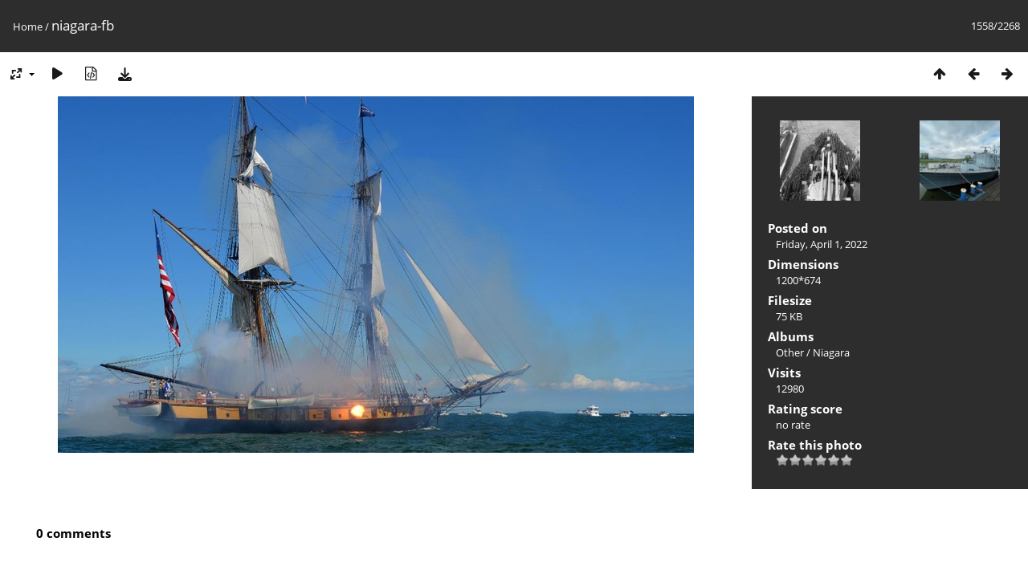

--- FILE ---
content_type: text/html; charset=utf-8
request_url: https://museumships.us/shippics/picture.php?/1987/categories
body_size: 3047
content:
<!DOCTYPE html>
<html lang=en dir=ltr>
<head>
<title>niagara-fb</title>
<link rel="shortcut icon" type="image/x-icon" href="themes/default/icon/favicon.ico">
<link rel="stylesheet" type="text/css" href="themes/modus/css/open-sans/open-sans.css"> <link rel="stylesheet" type="text/css" href="_data/combined/1tsth27.css">   <link rel=canonical href="picture.php?/1987">
<meta name=viewport content="width=device-width,initial-scale=1">
<script>if(document.documentElement.offsetWidth>1270)document.documentElement.className='wide'</script>

<meta name="generator" content="Piwigo (aka PWG), see piwigo.org">

<meta name="description" content="niagara-fb - niagara-fb.jpg">


</head>

<body id=thePicturePage class="section-categories image-1987 " data-infos='{"section":"categories","image_id":"1987"}'>

<div id="content">



<div class=titrePage id=imageHeaderBar><div class="imageNumber">1558/2268</div>
	<div class="browsePath">
		<a href="/shippics/">Home</a><span class="browsePathSeparator"> / </span><h2>niagara-fb</h2>
	</div>
</div>

<div id="imageToolBar">

<div class="navigationButtons">
<a href="index.php?/categories/flat/start-1520" title="Thumbnails" class="pwg-state-default pwg-button"><span class="pwg-icon pwg-icon-arrow-n"></span><span class="pwg-button-text">Thumbnails</span></a><a href="picture.php?/2245/categories" title="Previous : NHF-027.01" class="pwg-state-default pwg-button"><span class="pwg-icon pwg-icon-arrow-w"></span><span class="pwg-button-text">Previous</span></a><a href="picture.php?/2409/categories" title="Next : Niederösterreich" class="pwg-state-default pwg-button pwg-button-icon-right"><span class="pwg-icon pwg-icon-arrow-e"></span><span class="pwg-button-text">Next</span></a></div>

<div class=actionButtonsWrapper><a id=imageActionsSwitch class=pwg-button><span class="pwg-icon pwg-icon-ellipsis"></span></a><div class="actionButtons">
<a id="derivativeSwitchLink" title="Photo sizes" class="pwg-state-default pwg-button" rel="nofollow"><span class="pwg-icon pwg-icon-sizes"></span><span class="pwg-button-text">Photo sizes</span></a><div id="derivativeSwitchBox" class="switchBox"><div class="switchBoxTitle">Photo sizes</div><span class="switchCheck" id="derivativeChecked2small" style="visibility:hidden">&#x2714; </span><a href="javascript:changeImgSrc('_data/i/upload/2022/04/01/20220401214154-ade47014-2s.jpg','2small','2small')">XXS - tiny<span class="derivativeSizeDetails"> (240 x 134)</span></a><br><span class="switchCheck" id="derivativeCheckedxsmall" style="visibility:hidden">&#x2714; </span><a href="javascript:changeImgSrc('_data/i/upload/2022/04/01/20220401214154-ade47014-xs.jpg','xsmall','xsmall')">XS - extra small<span class="derivativeSizeDetails"> (432 x 242)</span></a><br><span class="switchCheck" id="derivativeCheckedsmall" style="visibility:hidden">&#x2714; </span><a href="javascript:changeImgSrc('_data/i/upload/2022/04/01/20220401214154-ade47014-sm.jpg','small','small')">S - small<span class="derivativeSizeDetails"> (576 x 323)</span></a><br><span class="switchCheck" id="derivativeCheckedmedium">&#x2714; </span><a href="javascript:changeImgSrc('_data/i/upload/2022/04/01/20220401214154-ade47014-me.jpg','medium','medium')">M - medium<span class="derivativeSizeDetails"> (792 x 444)</span></a><br><span class="switchCheck" id="derivativeCheckedlarge" style="visibility:hidden">&#x2714; </span><a href="javascript:changeImgSrc('_data/i/upload/2022/04/01/20220401214154-ade47014-la.jpg','large','large')">L - large<span class="derivativeSizeDetails"> (1008 x 566)</span></a><br><span class="switchCheck" id="derivativeCheckedOriginal" style="visibility:hidden">&#x2714; </span><a href="javascript:changeImgSrc('./upload/2022/04/01/20220401214154-ade47014.jpg','xlarge','Original')">Original<span class="derivativeSizeDetails"> (1200 x 674)</span></a><br></div>
<a href="picture.php?/1987/categories&amp;slideshow=" title="slideshow" class="pwg-state-default pwg-button" rel="nofollow"><span class="pwg-icon pwg-icon-slideshow"></span><span class="pwg-button-text">slideshow</span></a><a href="picture.php?/1987/categories&amp;metadata" title="Show file metadata" class="pwg-state-default pwg-button" rel="nofollow"><span class="pwg-icon pwg-icon-camera-info"></span><span class="pwg-button-text">Show file metadata</span></a><a id="downloadSwitchLink" href="action.php?id=1987&amp;part=e&amp;download" title="Download this file" class="pwg-state-default pwg-button" rel="nofollow"><span class="pwg-icon pwg-icon-save"></span><span class="pwg-button-text">download</span></a> </div></div>
</div>
<div id="theImageAndInfos">
<div id="theImage">


<noscript><img src="_data/i/upload/2022/04/01/20220401214154-ade47014-me.jpg" width="792" height="444" alt="niagara-fb.jpg" id="theMainImage" usemap="#mapmedium" title="niagara-fb - niagara-fb.jpg" itemprop=contentURL></noscript>

  <img class="file-ext-jpg path-ext-jpg" src="_data/i/upload/2022/04/01/20220401214154-ade47014-me.jpg"width="792" height="444" alt="niagara-fb.jpg" id="theMainImage" usemap="#mapmedium" title="niagara-fb - niagara-fb.jpg">
  <img class="img-loader-derivatives" src="themes/default/images/ajax_loader.gif" style="width:auto;height:auto;" />

<map name="map2small"><area shape=rect coords="0,0,60,134" href="picture.php?/2245/categories" title="Previous : NHF-027.01" alt="NHF-027.01"><area shape=rect coords="60,0,179,33" href="index.php?/categories/flat/start-1520" title="Thumbnails" alt="Thumbnails"><area shape=rect coords="180,0,240,134" href="picture.php?/2409/categories" title="Next : Niederösterreich" alt="Niederösterreich"></map><map name="mapxsmall"><area shape=rect coords="0,0,108,242" href="picture.php?/2245/categories" title="Previous : NHF-027.01" alt="NHF-027.01"><area shape=rect coords="108,0,322,60" href="index.php?/categories/flat/start-1520" title="Thumbnails" alt="Thumbnails"><area shape=rect coords="324,0,432,242" href="picture.php?/2409/categories" title="Next : Niederösterreich" alt="Niederösterreich"></map><map name="mapsmall"><area shape=rect coords="0,0,144,323" href="picture.php?/2245/categories" title="Previous : NHF-027.01" alt="NHF-027.01"><area shape=rect coords="144,0,429,80" href="index.php?/categories/flat/start-1520" title="Thumbnails" alt="Thumbnails"><area shape=rect coords="433,0,576,323" href="picture.php?/2409/categories" title="Next : Niederösterreich" alt="Niederösterreich"></map><map name="mapmedium"><area shape=rect coords="0,0,198,444" href="picture.php?/2245/categories" title="Previous : NHF-027.01" alt="NHF-027.01"><area shape=rect coords="198,0,591,111" href="index.php?/categories/flat/start-1520" title="Thumbnails" alt="Thumbnails"><area shape=rect coords="595,0,792,444" href="picture.php?/2409/categories" title="Next : Niederösterreich" alt="Niederösterreich"></map><map name="maplarge"><area shape=rect coords="0,0,252,566" href="picture.php?/2245/categories" title="Previous : NHF-027.01" alt="NHF-027.01"><area shape=rect coords="252,0,752,141" href="index.php?/categories/flat/start-1520" title="Thumbnails" alt="Thumbnails"><area shape=rect coords="757,0,1008,566" href="picture.php?/2409/categories" title="Next : Niederösterreich" alt="Niederösterreich"></map><map name="mapOriginal"><area shape=rect coords="0,0,300,674" href="picture.php?/2245/categories" title="Previous : NHF-027.01" alt="NHF-027.01"><area shape=rect coords="300,0,895,168" href="index.php?/categories/flat/start-1520" title="Thumbnails" alt="Thumbnails"><area shape=rect coords="902,0,1200,674" href="picture.php?/2409/categories" title="Next : Niederösterreich" alt="Niederösterreich"></map>


</div><div id="infoSwitcher"></div><div id="imageInfos">
	<div class="navThumbs">
			<a class="navThumb" id="linkPrev" href="picture.php?/2245/categories" title="Previous : NHF-027.01" rel="prev">
				<span class="thumbHover prevThumbHover"></span>
        <img class="" src="_data/i/upload/2023/10/17/20231017185306-9de11fb7-sq.jpg" alt="NHF-027.01">
			</a>
			<a class="navThumb" id="linkNext" href="picture.php?/2409/categories" title="Next : Niederösterreich" rel="next">
				<span class="thumbHover nextThumbHover"></span>
				<img class="" src="_data/i/upload/2025/11/03/20251103195852-3dd30bf0-sq.jpg" alt="Niederösterreich">
			</a>
	</div>

<dl id="standard" class="imageInfoTable">
<div id="datepost" class="imageInfo"><dt>Posted on</dt><dd><a href="index.php?/posted-monthly-list-2022-04-01" rel="nofollow">Friday, April 1, 2022</a></dd></div><div id="Dimensions" class="imageInfo"><dt>Dimensions</dt><dd>1200*674</dd></div><div id="Filesize" class="imageInfo"><dt>Filesize</dt><dd>75 KB</dd></div><div id="Categories" class="imageInfo"><dt>Albums</dt><dd><ul><li><a href="index.php?/category/157">Other</a> / <a href="index.php?/category/115">Niagara</a></li></ul></dd></div><div id="Visits" class="imageInfo"><dt>Visits</dt><dd>12980</dd></div><div id="Average" class="imageInfo"><dt>Rating score</dt><dd><span id="ratingScore">no rate</span> <span id="ratingCount"></span></dd></div><div id="rating" class="imageInfo"><dt><span id="updateRate">Rate this photo</span></dt><dd><form action="picture.php?/1987/categories&amp;action=rate" method="post" id="rateForm" style="margin:0;"><div><input type="submit" name="rate" value="0" class="rateButton" title="0"><input type="submit" name="rate" value="1" class="rateButton" title="1"><input type="submit" name="rate" value="2" class="rateButton" title="2"><input type="submit" name="rate" value="3" class="rateButton" title="3"><input type="submit" name="rate" value="4" class="rateButton" title="4"><input type="submit" name="rate" value="5" class="rateButton" title="5">			</div>
			</form>
		</dd>
	</div>


</dl>

</div>
</div>

<div id="comments" class="noCommentContent"><div id="commentsSwitcher"></div>
	<h3>0 comments</h3>

	<div id="pictureComments">
		<div id="pictureCommentList">
			<ul class="commentsList">
</ul>

		</div>
		<div style="clear:both"></div>
	</div>

</div>

</div>
<div id="copyright">
	Powered by	<a href="https://piwigo.org">Piwigo</a>
	
<script type="text/javascript" src="_data/combined/1uwpez1.js"></script>
<script type="text/javascript">//<![CDATA[

RVAS = {
derivatives: [
{w:240,h:134,url:'_data/i/upload/2022/04/01/20220401214154-ade47014-2s.jpg',type:'2small'},{w:432,h:242,url:'_data/i/upload/2022/04/01/20220401214154-ade47014-xs.jpg',type:'xsmall'},{w:576,h:323,url:'_data/i/upload/2022/04/01/20220401214154-ade47014-sm.jpg',type:'small'},{w:792,h:444,url:'_data/i/upload/2022/04/01/20220401214154-ade47014-me.jpg',type:'medium'},{w:1008,h:566,url:'_data/i/upload/2022/04/01/20220401214154-ade47014-la.jpg',type:'large'},{w:1200,h:674,url:'./upload/2022/04/01/20220401214154-ade47014.jpg',type:'Original'}],
cp: '/shippics/'
}
rvas_choose();
document.onkeydown = function(e){e=e||window.event;if (e.altKey) return true;var target=e.target||e.srcElement;if (target && target.type) return true;	var keyCode=e.keyCode||e.which, docElem=document.documentElement, url;switch(keyCode){case 63235: case 39: if (e.ctrlKey || docElem.scrollLeft==docElem.scrollWidth-docElem.clientWidth)url="picture.php?/2409/categories"; break;case 63234: case 37: if (e.ctrlKey || docElem.scrollLeft==0)url="picture.php?/2245/categories"; break;case 36: if (e.ctrlKey)url="picture.php?/2348/categories"; break;case 35: if (e.ctrlKey)url="picture.php?/1991/categories"; break;case 38: if (e.ctrlKey)url="index.php?/categories/flat/start-1520"; break;}if (url) {window.location=url.replace("&amp;","&"); return false;}return true;}
function changeImgSrc(url,typeSave,typeMap)
{
	var theImg = document.getElementById("theMainImage");
	if (theImg)
	{
		theImg.removeAttribute("width");theImg.removeAttribute("height");
		theImg.src = url;
		theImg.useMap = "#map"+typeMap;
	}
	jQuery('#derivativeSwitchBox .switchCheck').css('visibility','hidden');
	jQuery('#derivativeChecked'+typeMap).css('visibility','visible');
	document.cookie = 'picture_deriv='+typeSave+';path=/shippics/';
}
(window.SwitchBox=window.SwitchBox||[]).push("#derivativeSwitchLink", "#derivativeSwitchBox");
var _pwgRatingAutoQueue = _pwgRatingAutoQueue||[];_pwgRatingAutoQueue.push( {rootUrl: '', image_id: 1987,onSuccess : function(rating) {var e = document.getElementById("updateRate");if (e) e.innerHTML = "Update your rating";e = document.getElementById("ratingScore");if (e) e.innerHTML = rating.score;e = document.getElementById("ratingCount");if (e) {if (rating.count == 1) {e.innerHTML = "(%d rate)".replace( "%d", rating.count);} else {e.innerHTML = "(%d rates)".replace( "%d", rating.count);}}}} );
//]]></script>
<script type="text/javascript">
(function() {
var s,after = document.getElementsByTagName('script')[document.getElementsByTagName('script').length-1];
s=document.createElement('script'); s.type='text/javascript'; s.async=true; s.src='_data/combined/58c2zd.js';
after = after.parentNode.insertBefore(s, after);
})();
</script>
</div></body>
</html>